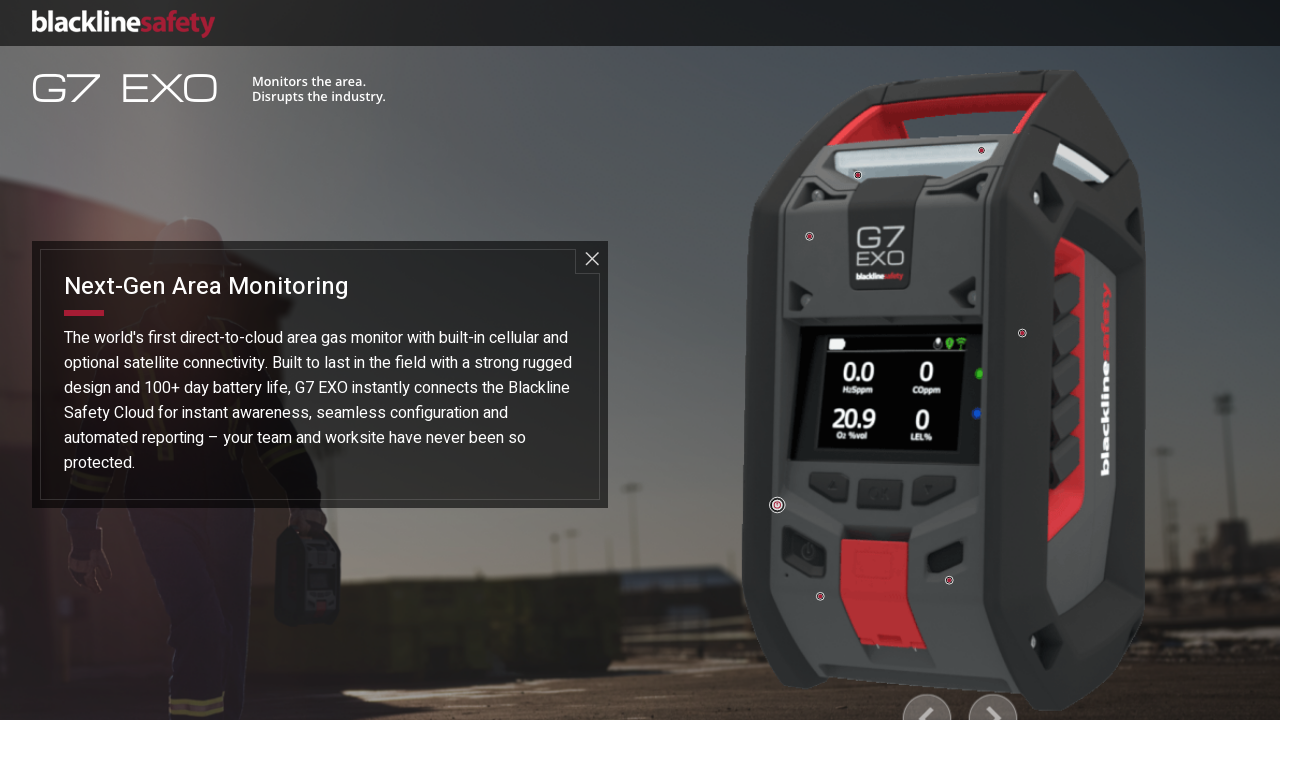

--- FILE ---
content_type: text/html; charset=UTF-8
request_url: https://exo.blacklinesafety.com/
body_size: 13150
content:
<!doctype html><html lang="en"><head>
        <meta charset="utf-8">
        <title>G7 EXO Monitor</title>
        <link rel="shortcut icon" href="https://exo.blacklinesafety.com/hubfs/cropped-faviconG7-180x180%5B1%5D.png">
        <meta name="description" content="Learn more about the G7 EXO Monitor.">
        
        
        
        
        

        <meta name="viewport" content="width=device-width, initial-scale=1">

    <script src="/hs/hsstatic/jquery-libs/static-1.4/jquery/jquery-1.11.2.js"></script>
<script>hsjQuery = window['jQuery'];</script>
    <meta property="og:description" content="Learn more about the G7 EXO Monitor.">
    <meta property="og:title" content="G7 EXO Monitor">
    <meta name="twitter:description" content="Learn more about the G7 EXO Monitor.">
    <meta name="twitter:title" content="G7 EXO Monitor">

    

    
    <style>
a.cta_button{-moz-box-sizing:content-box !important;-webkit-box-sizing:content-box !important;box-sizing:content-box !important;vertical-align:middle}.hs-breadcrumb-menu{list-style-type:none;margin:0px 0px 0px 0px;padding:0px 0px 0px 0px}.hs-breadcrumb-menu-item{float:left;padding:10px 0px 10px 10px}.hs-breadcrumb-menu-divider:before{content:'›';padding-left:10px}.hs-featured-image-link{border:0}.hs-featured-image{float:right;margin:0 0 20px 20px;max-width:50%}@media (max-width: 568px){.hs-featured-image{float:none;margin:0;width:100%;max-width:100%}}.hs-screen-reader-text{clip:rect(1px, 1px, 1px, 1px);height:1px;overflow:hidden;position:absolute !important;width:1px}
</style>

<link rel="stylesheet" href="https://exo.blacklinesafety.com/hubfs/hub_generated/template_assets/1/51389816974/1769550076224/template_main.min.css">
<link rel="stylesheet" href="https://exo.blacklinesafety.com/hubfs/hub_generated/module_assets/1/69801063196/1742605491563/module_EXO_module.min.css">
<style>
  @font-face {
    font-family: "Heebo";
    font-weight: 700;
    font-style: normal;
    font-display: swap;
    src: url("/_hcms/googlefonts/Heebo/700.woff2") format("woff2"), url("/_hcms/googlefonts/Heebo/700.woff") format("woff");
  }
  @font-face {
    font-family: "Heebo";
    font-weight: 300;
    font-style: normal;
    font-display: swap;
    src: url("/_hcms/googlefonts/Heebo/300.woff2") format("woff2"), url("/_hcms/googlefonts/Heebo/300.woff") format("woff");
  }
  @font-face {
    font-family: "Heebo";
    font-weight: 400;
    font-style: normal;
    font-display: swap;
    src: url("/_hcms/googlefonts/Heebo/regular.woff2") format("woff2"), url("/_hcms/googlefonts/Heebo/regular.woff") format("woff");
  }
  @font-face {
    font-family: "Heebo";
    font-weight: 600;
    font-style: normal;
    font-display: swap;
    src: url("/_hcms/googlefonts/Heebo/600.woff2") format("woff2"), url("/_hcms/googlefonts/Heebo/600.woff") format("woff");
  }
  @font-face {
    font-family: "Heebo";
    font-weight: 400;
    font-style: normal;
    font-display: swap;
    src: url("/_hcms/googlefonts/Heebo/regular.woff2") format("woff2"), url("/_hcms/googlefonts/Heebo/regular.woff") format("woff");
  }
  @font-face {
    font-family: "Heebo";
    font-weight: 700;
    font-style: normal;
    font-display: swap;
    src: url("/_hcms/googlefonts/Heebo/700.woff2") format("woff2"), url("/_hcms/googlefonts/Heebo/700.woff") format("woff");
  }
</style>

    

    
<!--  Added by GoogleTagManager integration -->
<script>
var _hsp = window._hsp = window._hsp || [];
window.dataLayer = window.dataLayer || [];
function gtag(){dataLayer.push(arguments);}

var useGoogleConsentModeV2 = true;
var waitForUpdateMillis = 1000;



var hsLoadGtm = function loadGtm() {
    if(window._hsGtmLoadOnce) {
      return;
    }

    if (useGoogleConsentModeV2) {

      gtag('set','developer_id.dZTQ1Zm',true);

      gtag('consent', 'default', {
      'ad_storage': 'denied',
      'analytics_storage': 'denied',
      'ad_user_data': 'denied',
      'ad_personalization': 'denied',
      'wait_for_update': waitForUpdateMillis
      });

      _hsp.push(['useGoogleConsentModeV2'])
    }

    (function(w,d,s,l,i){w[l]=w[l]||[];w[l].push({'gtm.start':
    new Date().getTime(),event:'gtm.js'});var f=d.getElementsByTagName(s)[0],
    j=d.createElement(s),dl=l!='dataLayer'?'&l='+l:'';j.async=true;j.src=
    'https://www.googletagmanager.com/gtm.js?id='+i+dl;f.parentNode.insertBefore(j,f);
    })(window,document,'script','dataLayer','GTM-WKS8633');

    window._hsGtmLoadOnce = true;
};

_hsp.push(['addPrivacyConsentListener', function(consent){
  if(consent.allowed || (consent.categories && consent.categories.analytics)){
    hsLoadGtm();
  }
}]);

</script>

<!-- /Added by GoogleTagManager integration -->

    <link rel="canonical" href="https://exo.blacklinesafety.com">

<script src="https://cdnjs.cloudflare.com/ajax/libs/jspdf/2.5.3/jspdf.umd.min.js"></script>
<!-- Call Tracking Metrics -->
<script async src="//237254.tctm.co/t.js"></script>
 <script src="https://code.jquery.com/ui/1.12.1/jquery-ui.min.js"></script>
<script async src="https://widgets.q4app.com/widgets/requireslib/mustache.min.js"></script>
<!-- Meta Pixel Code -->  
<script>
!function(f,b,e,v,n,t,s)
{if(f.fbq)return;n=f.fbq=function(){n.callMethod?
n.callMethod.apply(n,arguments):n.queue.push(arguments)};
if(!f._fbq)f._fbq=n;n.push=n;n.loaded=!0;n.version='2.0';
n.queue=[];t=b.createElement(e);t.async=!0;
t.src=v;s=b.getElementsByTagName(e)[0];
s.parentNode.insertBefore(t,s)}(window, document,'script',
'https://connect.facebook.net/en_US/fbevents.js');
fbq('init', '1124355088438399');
fbq('track', 'PageView');
</script>
<noscript>&lt;img  height="1" width="1" style="display:none" src="https://www.facebook.com/tr?id=1124355088438399&amp;amp;ev=PageView&amp;amp;noscript=1"&gt;</noscript>   
<!-- End Meta Pixel Code -->
<meta name="google-site-verification" content="Bl9s2C4G1e0NyWwIanV_xszLcQz_IHxkD59TZjZ-fW8">
<meta name="google-site-verification" content="Vpc6nWeU016aW7m7JCc7qomgkyEskQogaQpIYONIxBM">
<meta property="og:url" content="https://exo.blacklinesafety.com">
<meta name="twitter:card" content="summary">
<meta http-equiv="content-language" content="en">






    <meta name="generator" content="HubSpot"></head>
    <body>
<!--  Added by GoogleTagManager integration -->
<noscript><iframe src="https://www.googletagmanager.com/ns.html?id=GTM-WKS8633" height="0" width="0" style="display:none;visibility:hidden"></iframe></noscript>

<!-- /Added by GoogleTagManager integration -->

        <link rel="stylesheet" href="https://cdnjs.cloudflare.com/ajax/libs/slick-carousel/1.9.0/slick.min.css">
        <script src="https://cdnjs.cloudflare.com/ajax/libs/slick-carousel/1.9.0/slick.min.js"></script>
        <link rel="stylesheet" href="https://cdnjs.cloudflare.com/ajax/libs/malihu-custom-scrollbar-plugin/3.1.5/jquery.mCustomScrollbar.css">
        <script src="https://cdnjs.cloudflare.com/ajax/libs/malihu-custom-scrollbar-plugin/3.1.5/jquery.mCustomScrollbar.min.js"></script>  
        <script src="https://cdnjs.cloudflare.com/ajax/libs/jquery.isotope/3.0.5/isotope.pkgd.min.js"></script>
        <script src="https://exo.blacklinesafety.com/hubfs/Blacklinesafety_2021/js/CountUp.js"></script>
        <div class="body-wrapper   hs-content-id-69801835918 hs-site-page page ">
            



            
<main class="body-container-wrapper">
    <div class="container-fluid">
<div class="row-fluid-wrapper">
<div class="row-fluid">
<div class="span12 widget-span widget-type-cell " style="" data-widget-type="cell" data-x="0" data-w="12">

<div class="row-fluid-wrapper row-depth-1 row-number-1 dnd-section">
<div class="row-fluid ">
<div class="span12 widget-span widget-type-custom_widget dnd-module" style="" data-widget-type="custom_widget" data-x="0" data-w="12">
<div id="hs_cos_wrapper_Main_Area-module-1" class="hs_cos_wrapper hs_cos_wrapper_widget hs_cos_wrapper_type_module" style="" data-hs-cos-general-type="widget" data-hs-cos-type="module"><div class="header-exo">
    <img class="logo-img" src="https://exo.blacklinesafety.com/hubfs/Blacklinesafety_2021/exo-page/BLN-Logo-Hdr.png">
</div>

<img src="https://exo.blacklinesafety.com/hubfs/Blacklinesafety_2021/exo-page/exo-title-instructions.png" class="instructions">

<div class="body-clone">
    <section id="content" class="content">
        <canvas id="anim_canvas" width="0" height="0"></canvas>
        <div id="master_panel">
            <div id="panel" class="panel"> 
                <div id="panel_title"></div>
                <div id="panel_bar"></div>
                <div id="panel_desc"></div>
                <div id="message_container">
                    <div class="messages-title">LCD MESSAGES</div>
                    <div class="message-btn-hldr">
                        <div class="message-btn">High Gas Alarm</div>
                        <div class="message-btn">Connectivity Status</div>
                        <div class="message-btn">Evacuation Alert</div>
                    </div>

                </div>

                <img src="https://exo.blacklinesafety.com/hubfs/Blacklinesafety_2021/exo-page/content-close.png" class="close" onclick="close_panel()">
                <div class="line top_line"></div>
                <div class="line left_line"></div>
                <div class="line right_line"></div>
                <div class="line bottom_line"></div>
                <div class="line hor_cut_line"></div>
                <div class="line ver_cut_line"></div>
            </div>

            <div id="img_container">
                <img id="message_img" class="message_img">
            </div>
        </div>

        <section class="nav">
            <div class="prev nav_btn" width="50" height="50" onclick="prev_angle()">
                <img class="nav_circle" src="https://exo.blacklinesafety.com/hs-fs/hubfs/Blacklinesafety_2021/exo-page/arrow-halo.png?width=50&amp;height=50&amp;name=arrow-halo.png" width="50" height="50" srcset="https://exo.blacklinesafety.com/hs-fs/hubfs/Blacklinesafety_2021/exo-page/arrow-halo.png?width=25&amp;height=25&amp;name=arrow-halo.png 25w, https://exo.blacklinesafety.com/hs-fs/hubfs/Blacklinesafety_2021/exo-page/arrow-halo.png?width=50&amp;height=50&amp;name=arrow-halo.png 50w, https://exo.blacklinesafety.com/hs-fs/hubfs/Blacklinesafety_2021/exo-page/arrow-halo.png?width=75&amp;height=75&amp;name=arrow-halo.png 75w, https://exo.blacklinesafety.com/hs-fs/hubfs/Blacklinesafety_2021/exo-page/arrow-halo.png?width=100&amp;height=100&amp;name=arrow-halo.png 100w, https://exo.blacklinesafety.com/hs-fs/hubfs/Blacklinesafety_2021/exo-page/arrow-halo.png?width=125&amp;height=125&amp;name=arrow-halo.png 125w, https://exo.blacklinesafety.com/hs-fs/hubfs/Blacklinesafety_2021/exo-page/arrow-halo.png?width=150&amp;height=150&amp;name=arrow-halo.png 150w" sizes="(max-width: 50px) 100vw, 50px">
                <img class="nav_img angle_btn" id="prev_angle_btn" src="https://exo.blacklinesafety.com/hs-fs/hubfs/Blacklinesafety_2021/exo-page/prev-arrow.png?width=50&amp;height=50&amp;name=prev-arrow.png" width="50" height="50" srcset="https://exo.blacklinesafety.com/hs-fs/hubfs/Blacklinesafety_2021/exo-page/prev-arrow.png?width=25&amp;height=25&amp;name=prev-arrow.png 25w, https://exo.blacklinesafety.com/hs-fs/hubfs/Blacklinesafety_2021/exo-page/prev-arrow.png?width=50&amp;height=50&amp;name=prev-arrow.png 50w, https://exo.blacklinesafety.com/hs-fs/hubfs/Blacklinesafety_2021/exo-page/prev-arrow.png?width=75&amp;height=75&amp;name=prev-arrow.png 75w, https://exo.blacklinesafety.com/hs-fs/hubfs/Blacklinesafety_2021/exo-page/prev-arrow.png?width=100&amp;height=100&amp;name=prev-arrow.png 100w, https://exo.blacklinesafety.com/hs-fs/hubfs/Blacklinesafety_2021/exo-page/prev-arrow.png?width=125&amp;height=125&amp;name=prev-arrow.png 125w, https://exo.blacklinesafety.com/hs-fs/hubfs/Blacklinesafety_2021/exo-page/prev-arrow.png?width=150&amp;height=150&amp;name=prev-arrow.png 150w" sizes="(max-width: 50px) 100vw, 50px">
            </div>
            <div class="next nav_btn" width="50" height="50" onclick="next_angle()">
                <img class="nav_circle" src="https://exo.blacklinesafety.com/hs-fs/hubfs/Blacklinesafety_2021/exo-page/arrow-halo.png?width=50&amp;height=50&amp;name=arrow-halo.png" width="50" height="50" srcset="https://exo.blacklinesafety.com/hs-fs/hubfs/Blacklinesafety_2021/exo-page/arrow-halo.png?width=25&amp;height=25&amp;name=arrow-halo.png 25w, https://exo.blacklinesafety.com/hs-fs/hubfs/Blacklinesafety_2021/exo-page/arrow-halo.png?width=50&amp;height=50&amp;name=arrow-halo.png 50w, https://exo.blacklinesafety.com/hs-fs/hubfs/Blacklinesafety_2021/exo-page/arrow-halo.png?width=75&amp;height=75&amp;name=arrow-halo.png 75w, https://exo.blacklinesafety.com/hs-fs/hubfs/Blacklinesafety_2021/exo-page/arrow-halo.png?width=100&amp;height=100&amp;name=arrow-halo.png 100w, https://exo.blacklinesafety.com/hs-fs/hubfs/Blacklinesafety_2021/exo-page/arrow-halo.png?width=125&amp;height=125&amp;name=arrow-halo.png 125w, https://exo.blacklinesafety.com/hs-fs/hubfs/Blacklinesafety_2021/exo-page/arrow-halo.png?width=150&amp;height=150&amp;name=arrow-halo.png 150w" sizes="(max-width: 50px) 100vw, 50px">
                <img class="nav_img angle_btn" id="angle_btn" src="https://exo.blacklinesafety.com/hs-fs/hubfs/Blacklinesafety_2021/exo-page/arrow.png?width=50&amp;height=50&amp;name=arrow.png" width="50" height="50" srcset="https://exo.blacklinesafety.com/hs-fs/hubfs/Blacklinesafety_2021/exo-page/arrow.png?width=25&amp;height=25&amp;name=arrow.png 25w, https://exo.blacklinesafety.com/hs-fs/hubfs/Blacklinesafety_2021/exo-page/arrow.png?width=50&amp;height=50&amp;name=arrow.png 50w, https://exo.blacklinesafety.com/hs-fs/hubfs/Blacklinesafety_2021/exo-page/arrow.png?width=75&amp;height=75&amp;name=arrow.png 75w, https://exo.blacklinesafety.com/hs-fs/hubfs/Blacklinesafety_2021/exo-page/arrow.png?width=100&amp;height=100&amp;name=arrow.png 100w, https://exo.blacklinesafety.com/hs-fs/hubfs/Blacklinesafety_2021/exo-page/arrow.png?width=125&amp;height=125&amp;name=arrow.png 125w, https://exo.blacklinesafety.com/hs-fs/hubfs/Blacklinesafety_2021/exo-page/arrow.png?width=150&amp;height=150&amp;name=arrow.png 150w" sizes="(max-width: 50px) 100vw, 50px">
            </div>


        </section>

    </section><!--end of content-->
</div>
<div id="link" type="button" class="link-btn">
    <a class="link-btn-a" href="https://www.blacklinesafety.com/contact-us?hsLang=en">Contact Us</a>
</div>
<p id="buffer" style="height:4rem;width:3rem;min-height:4rem;display:flex;"></p>

<div id="rotate" style="display:none;">
    <img class="rotate-img" src="https://exo.blacklinesafety.com/hubfs/Blacklinesafety_2021/exo-page/rotate_msg.png">
</div>

<script>
    const cstyle = getComputedStyle(document.documentElement);
    const red =  cstyle.getPropertyValue('--red');

    var panel_w=400;
    const c = document.getElementById("anim_canvas"),
          angle_btn = document.getElementById("angle_btn"),
          prev_angle_btn = document.getElementById("prev_angle_btn"),
          panel = document.getElementById("panel"),
          img_container = document.getElementById("img_container"),
          message_img = document.getElementById("message_img"),
          master_panel = document.getElementById("master_panel"),
          // text_container = document.getElementById("text_container"),
          panel_title =  document.getElementById("panel_title"),
          panel_desc =  document.getElementById("panel_desc"),
          message_container = document.getElementById("message_container"),
          ctx = c.getContext("2d"),
          cols = 4, max_per_sheet = 16,
          LCD_PANEL_TYPE = 2, CLOUD_TYPE = 4, INTRO_TYPE = 8;

    var dcanvas;// = document.createElement("canvas");

    var scale = 1;
    ctx.lineWidth = .5;
    c.addEventListener('click', canvas_clicked);
    var xys = [], total_frames = 0, frame = 0, target_frame = 0, dir = 1, target_ang_mdx = 0;

    /*
   {pos_dot_then_panel :[285,350, -340,230],
      "title" : "", 
      "desc" : ""},
      */
    const pois = [
        [
            {type : INTRO_TYPE, pos_dot_then_panel :[190,470, -340, 236],
             "title" : "Next-Gen Area Monitoring", 
             "desc" : "<p>The world's first direct-to-cloud area gas monitor with built-in cellular and optional satellite connectivity. Built to last in the field with a strong rugged design and 100+ day battery life, G7 EXO instantly connects the Blackline Safety Cloud for instant awareness, seamless configuration and automated reporting – your team and worksite have never been so protected.</p>"},

            {pos_dot_then_panel : [220, 220, -340,130],
             "title" : "Customize with Cartridges", 
             "desc" : "<p>Removing the cartridge cover with four screws provides access to G7 EXO's gas sensor cartridge. With over 20 sensor options and thousands of configurations, there's one for every need. G7 EXO seamlessly integrates with the suite of G7 cartridges, allowing for thousands of configurations. All Blackline cartridges are intrinsically safe, meaning they can be changed in potentially hazardous zones.</p>"},

            {pos_dot_then_panel :[265,163, -340, 80],
             "title" : "360&#176; Air Diffusion Vents", 
             "desc" : "<p>These vents channel air from every direction, enabling efficient diffusion into G7 EXO's gas sensors for a fast response.</p>"},

            {pos_dot_then_panel :[380, 140, 540,100],
             "title" : "Warning Alarm and Alert Lights", 
             "desc" : "<p>G7 EXO keeps you in-the-know with highly visible, multi-colored lights. Yellow warning alarms are only visible to users in the area, while red alerts are both visible to users in the area while also immediately communicated to remote monitoring personnel. G7 EXO's warning alarms are triggered by real-time features or gas detection thresholds. Both are customizable to best fit your needs.</p>"},

            {pos_dot_then_panel :[350,540, 540,340],
             "title" : "High-Volume Alarm Siren", 
             "desc" : "<p>When a gas exposure occurs, a loud siren is crucial to confidently evacuate everyone in the area. G7 EXO features a configurable, high efficiency siren for warning alarms and alerts. Choose between 85 dB, 95 dB and 105 dB sound pressure levels. For additional coverage, G7 EXO offers output ports that integrate with other systems and can drive external sirens and strobes.</p>"},

            {pos_dot_then_panel :[230,555, -340,460],
             "title" : "Setup Wizard", 
             "desc" : "<p>With the press of a button, G7 EXO turns on, runs its Setup Wizard and automatically connects to the Blackline Safety Cloud for effortless configuration, automated connectivity and streamlined setup. Deploying G7 EXO is that easy.</p>"},

            {pos_dot_then_panel :[418,310, 540,230],
             "title" : "Rugged, Weatherproof Construction", 
             "desc" : "<p>With a cast aluminum frame and rubber bumpers, G7 EXO is made for maximum durability in the field. It's been tested in the harshest conditions, so it'll hold up no matter what Mother Nature or your workers put it through.</p>"},
        ],
        //front
        [

            { pos_dot_then_panel :[455,418, 540,230],
             "title" : "Connectivity and LiveResponse Lights", 
             "desc" : "<p>Know your live connection status with intuitive indicator lights. A green light shows EXO's connection status to the Blackline Safety Cloud and that data is being transmitted. A blue LiveResponse light lets you know help is on the way. Both are customizable to best fit your needs.</p>"},

            {type : LCD_PANEL_TYPE,pos_dot_then_panel :[275,360, -340, 64],
             "title" : "Four-Color LCD Screen and Keypad", 
             "desc" : "<p>Interacting with G7 EXO is easy with its sunlight-readable, eight-color backlit LCD. The screen shows gas levels, alarms, connectivity status, messages from the team and configuration information. The menu is easy to use with a simple three-button keypad.</p>"},

            {pos_dot_then_panel :[235,540, -340, 360],
             "title" : "Microphone", 
             "desc" : "<p>Optional push-to-talk turns G7 EXO into a combination area monitor and walkie talkie for quick, easy two-way communication with anyone out in the field using their G7 personal gas detector. With capacity for hundreds of users across 100 channels, your team will be more connected than ever.</p>"},

            {pos_dot_then_panel :[445,520, 540,440],
             "title" : "Dedicated Voice Speaker", 
             "desc" : "<p>This speaker provides supports optional push-to-talk, turning your G7 EXO into a walkie-talkie, and two-way voice calling. Collaborating with peers and managing incidents have never been so loud and clear.</p>"},

            {pos_dot_then_panel :[360,540, -340,360],
             "title" : "SOS Latch", 
             "desc" : "<p>The patented SOS latch allow any user to call for help when emergency assistance is required. It can also be used to turn G7 EXO into a communication device by simply pushing the latch. In an emergency, pulling the latch will notify monitoring personnel and they will respond either by sending a message or initiating a two-way voice call.</p>"},
            
            {type : CLOUD_TYPE, pos_dot_then_panel :[550,150, 540,50],
             "title" : "Direct-to-Cloud Connectivity", 
             "desc" : "<p>Industry-leading cellular and optional satellite connectivity enables G7 EXO to stream all data – environmental gas readings, low and high-gas alarms, calibrations and bump tests and location data directly to the Blackline Safety Cloud. Never set up or manage a mesh network again – just turn G7 EXO on.</p>"},

        ], 
        //left side
        [
            {pos_dot_then_panel :[425,325, -340,130],
             "title" : "A/B Interface Ports", 
             "desc" : "<p>G7 EXO's A/B interface ports act as switches to control external accessories or systems. These outputs can trigger site-wide alarms, open or close gates and turn on ventilation fans. Port A turns on when a high gas alarm is triggered and turns off when readings return to normal. Port B works similarly and turns on when a low gas alarm is triggered.</p>"},
            
            {pos_dot_then_panel :[425,425, -340,330],
             "title" : "Power Port", 
             "desc" : "<p>G7 EXO supports two power accessories – the G7 EXO Trickle Charger allows you to hardwire G7 EXO directly to a continuous power source that keeps the internal battery charged. G7 EXO also supports the G7 EXO Solar Panel to power G7 EXO indefinitely in remote areas Both options provide unattended operation and peace of mind.</p>"},
        ],
        // back 
        [
            {pos_dot_then_panel :[300,450, -340,330],
             "title" : "Battery Pack", 
             "desc" : "<p>Spend more time doing what's important and less time changing batteries. With the industry's longest battery life by a longshot, G7 EXO continuously streams environmental data to the Blackline Safety Cloud for over 100 days. And with available hardwiring and solar panel accessory, G7 EXO can run indefinitely, offering efficiency and peace of mind.</p>"},

            {pos_dot_then_panel :[400,235, 540,130],
             "title" : "Battery gauge", 
             "desc" : "<p>Each G7 EXO battery features a built-in battery gauge that reports its current charge level in 20% increments. Battery charging takes only 10 hours with our G7 EXO Quick Charger that's included with every device.</p>"},
        ], 

        //right side 
        [
            {pos_dot_then_panel :[286,270, -340,200],
             "title" : "Bump Test and Calibration Inlet", 
             "desc" : "<p>The G7 EXO gas inlet enables users to run gas sensor bump tests and calibrations for both the standard Diffusion Module and the optional four-channel Pump Module that supports monitoring of up to four remote locations, such as confined spaces.</p>"},
        ]
        //bottom
        ,[
            {pos_dot_then_panel :[400,480, -340,290],
             "title" : "Mounting Plate", 
             "desc" : "<p>G7 EXO features an integrated mounting plate with a main 5/8 inch -11 thread for standard tripods and other mounts, plus five M6 mounting points for additional flexibility. Blackline-provided mounting options include a survey tripod, G7 EXO base and universal mount for walls, pipes and scaffolds.</p>"},
        ]
        ,[]
    ];



    const message_imgs = [new Image(),new Image(),new Image()],
          sprite_sheet = new Image(),
          first_frame = new Image(),
          message_btns = document.getElementsByClassName("message-btn");

    for(var i = 0; i < message_imgs.length; ++i)
    {
        message_imgs[i].src = "https://fs.hubspotusercontent00.net/hubfs/3026957/Blacklinesafety_2021/exo-page/" + ["screen_high_gas","screen_connectivity","screen_evacuation"][i] + ".png";
    }

    for(var i = 0; i < message_btns.length; ++i)
    {
        let b = i;
        message_btns[i].onclick = function(){message_btn_clicked(b);};
    }
    function deactivate_all_msg_btns()
    {
        for(var i = 0; i < message_btns.length; ++i){ message_btns[i].classList.remove("active-btn"); }
    }
    function message_btn_clicked(ndx)
    {
        console.log("message_btn_clicked : " + ndx);
        deactivate_all_msg_btns();
        message_btns[ndx].classList.add("active-btn");
        console.log( " message_imgs[ndx] " + message_imgs[ndx] );
        message_img.src = message_imgs[ndx].src;
        if(!img_container.classList.contains("show"))
        {
            img_container.classList.add("show");
        }
    }
    sprite_sheet.src = "https://fs.hubspotusercontent00.net/hubfs/3026957/Blacklinesafety_2021/exo-page/EXO_Virtual_Demo_spritesheet_536x664_w_extras.png";
    sprite_sheet.onload = sprite_sheet_loaded;
    first_frame.src = "https://fs.hubspotusercontent00.net/hubfs/3026957/Blacklinesafety_2021/exo-page/first_frame.png";
    first_frame.onload = first_frame_loaded;

    var   angle_ndx = 0,    
        drawframe = true,     
        double_time = false,    
        frames_at_stop = 0,
        selected_poi_ndx = -1,
        first_frame_loaded = false,
        sprite_sheet_loaded = false,
        nav_came_in = false,
        frames_sinse_loaded = 0,
        panel_open_frames = 0;
    var   frame_stops = [0, 27, 61, 94, 133, 164, 191];

    //[0,10,66,92,118,165,213];
    // [0,10,66,92,118,165,218];
    // [0,47,95,144,183];

    const RADIUS = 16, INTRO_ANIM_FRAMES = 16, PANEL_ANIM_FRAMES = 8, dot_anim_frames = 16, doubPI = 2 * Math.PI;

    const CANVAS_DIMENSION_X = 536;//480,//536,
    CANVAS_DIMENSION_Y = 664;//595;//664;
    var   offset_x = (720 - CANVAS_DIMENSION_X) * .5;
    offset_y = (720 - CANVAS_DIMENSION_Y) * .5;
    // dcanvas.width = CANVAS_DIMENSION_X * 4 * 4;
    // dcanvas.height = CANVAS_DIMENSION_Y * 3 * 4;

    function first_frame_loaded(e)
    {
        console.log("first_frame_loaded" );
        first_frame_loaded = true;
        draw();
    }

    function sprite_sheet_loaded(e)
    {
        console.log("sprite_sheet_loaded" );
        dcanvas = e.target; 
        sprite_sheet_loaded = true;
        var n = 0;
        for(var i = 0; i < 1000; i++)
        {
            const   sheetx = (i % 4) * CANVAS_DIMENSION_X * 4,
                  sheety = Math.floor(i / 4) * CANVAS_DIMENSION_Y * 4;
            for(var r = 0; r < 4; ++r)
            {
                for(var j = 0; j < cols; j++)
                {
                    xys[n] = sheetx + (j * CANVAS_DIMENSION_X);
                    ++n;
                    xys[n] = sheety + (r * CANVAS_DIMENSION_Y);
                    ++n;
                    if(n > (frame_stops[frame_stops.length -1] + 1) * 2){ 

                        open_automatically = setTimeout(open_automatically_f, (mode == TABLET_MODE ? 100 : 3000) );
                        return;
                    }
                }
            }
        }
    }

    function close_panel()
    {
        selected_poi_ndx = -1;
        panel_open_frames = 0;
        panel.classList.remove("show");
        img_container.classList.remove("show");
    }
    function open_automatically_f()
    {
        console.log("open_automatically_f");
        popAndOpenPanel(0,  pois[0][0].pos_dot_then_panel);
    }

    function convertPOI_XY(x)
    {
        return [(x[0] - offset_x) * scale,
                (x[1] - offset_y) * scale,
                x[2]- offset_x,
                x[3] - offset_y];
    }

    function canvas_clicked(e)
    {
        for(var i = 0; i < pois[angle_ndx].length; ++i)
        {
            const   poi_xy = convertPOI_XY(pois[angle_ndx][i].pos_dot_then_panel),
                  x_dis = e.offsetX - poi_xy[0],
                  y_dis = e.offsetY - poi_xy[1],
                  dist = Math.sqrt((x_dis * x_dis) + (y_dis * y_dis));
            //console.log(" dist : " + dist);
            if(dist < 30)
            {
                if(selected_poi_ndx == i) 
                {
                    close_panel();
                    return;
                }
                close_panel();
                popAndOpenPanel(i,poi_xy);
            }
        }
    }

    function popAndOpenPanel(ndx,poi_xy)
    {
        selected_poi_ndx = ndx;
        message_container.style.display = "none";
        if(pois[angle_ndx][ndx].type == LCD_PANEL_TYPE)
        {
            message_container.style.display = "block"
            console.log(" what is this type ");
        }
        setTimeout(show_panel, 2);
        if(angle_ndx == 0 && ndx == 0 && mode == MOBILE_MODE){
            panel_title.innerHTML = "Explore EXO's features with this interactive tool"
        }else
        {
            panel_title.innerHTML = pois[angle_ndx][ndx].title;
        }
        panel_desc.innerHTML = pois[angle_ndx][ndx].desc;
        reposition();
    }

    const MOBILE_MODE = 0, TABLET_MODE = 1, DESKTOP_MODE = 2;
    var mode = DESKTOP_MODE; 

    function resize(e)
    {
        var   pixelRatio = window.devicePixelRatio || 1,
            width = Math.min(window.innerWidth,CANVAS_DIMENSION_X);
        // var   w = window.innerWidth * pixelRatio;
        var   desktop = window.matchMedia("(min-width:1420px)").matches,
            tablet=   window.matchMedia("(min-width:768px)").matches;
        console.log("is desktop",desktop," is tablet ",tablet);
        mode = desktop?
            DESKTOP_MODE : 
        tablet ? 
            TABLET_MODE : MOBILE_MODE;

        //  console.log("resize", width, pixelRatio, c.parentElement.clientWidth,window.innerWidth, mode);
        master_panel.style["margin-top"] = "0px";

        var  nav=document.getElementsByClassName("nav")[0];
        nav.style.top="0px";
        if(mode == MOBILE_MODE)
        {
            c.width = window.innerWidth;
            scale = c.width/CANVAS_DIMENSION_X;
            c.height = CANVAS_DIMENSION_Y * scale;
            var pxs = Math.min((c.width * .9), c.width - 64);
            // console.log(" panel width ", pxs);
            master_panel.style.width = "90%";
            master_panel.style.left = "5%"; //((c.width - pxs) * .5)+"px";;
            master_panel.style.top = (c.offsetTop + 48) + "px";
            c.style["margin-left"] ="0px";
            c.style["margin-top"] ="0px";
        }
        else if(mode == TABLET_MODE)
        {
            var inw = window.innerWidth * .5;
            var dgutter = inw * .1;
            var gutter = dgutter * .5;
            console.log(" tablet gutter ", gutter, inw, dgutter);
            master_panel.style.left = ( gutter)+"px";
            master_panel.style.top = (c.offsetTop + (gutter * 3))+"px";
            let width = inw - dgutter;
            master_panel.style.width = width+"px";
            scale = width/CANVAS_DIMENSION_X;
            c.width = width;
            c.style["margin-left"] =(inw + gutter)+"px";
            c.height = CANVAS_DIMENSION_Y * scale;

            if(window.innerHeight - c.height < 150)
            {
                nav.style.top="-5rem";
                c.style["margin-top"] ="-6rem";
            }else{
                c.style["margin-top"] ="-2.5rem";
            }
        }
        else if(mode == DESKTOP_MODE)
        { 
            c.style["margin-left"] ="0px";
            master_panel.style.width = "410px";
            scale = 1;
            c.width = CANVAS_DIMENSION_X;
            c.height= CANVAS_DIMENSION_Y;
            var margintop=(((window.innerHeight - CANVAS_DIMENSION_Y) * .5) -126) + "px";
            c.style["margin-top"]=margintop
            master_panel.style["margin-top"] = margintop;
            if(window.innerHeight - c.height < 150)
            {
                nav.style.top="-5rem";
            }
        }
        // tryload

        nav.style.width=c.width+ "px";
        nav.style.left=c.offsetLeft+"px";


        // nav.style.top=(c.height + document.getElementsByClassName("content")[0].offsetTop) + "px";
        // + c.height
        reposition();
        hdscale_factor = width/c.width;
        invers_hdscale_factor = 1/hdscale_factor;
        check_if_mobile_rot();
    }

    function reposition()
    {
        if(mode == MOBILE_MODE)
        {}
        else if(mode == TABLET_MODE)
        {}
        else if(mode == DESKTOP_MODE)
        { 
            if(selected_poi_ndx > -1){
                var poi_xy = convertPOI_XY(pois[angle_ndx][selected_poi_ndx].pos_dot_then_panel);
                panel.style.width = panel_w+"px";
                master_panel.style.left =  poi_xy[2] + "px";
                master_panel.style.top = poi_xy[3] + "px";
            }
        }
    }
    var open_automatically;

    function hideText()
    {
        clearTimeout(open_automatically);
        //text_container.classList.add("hide");
    }
    function show_panel()
    {
        deactivate_all_msg_btns();
        panel.classList.add("show");
        hideText();
    }

    function next_angle()
    {
        console.log(" next angle ");
        if(frames_sinse_loaded < INTRO_ANIM_FRAMES){ return;}
        hideText();
        change_angle(target_ang_mdx, 1 );
        angle_btn.classList.add("clicked");
    }

    function prev_angle()
    {
        console.log(" prev angle ");
        if(frames_sinse_loaded < INTRO_ANIM_FRAMES){ return;}
        hideText();
        change_angle(target_ang_mdx, -1 );
        prev_angle_btn.classList.add("clicked");
    }

    function change_angle(old_an, ldir)
    {
        close_panel();
        if(frame != target_frame)
        {
            double_time = true; // speed up animation then return
            return;
        }
        console.log("change angle please");
        if(angle_ndx == (frame_stops.length - 1) && ldir == 1)
        {
            frame = 0;
            old_an = 0;
            angle_ndx = 1;
        }
        else if(angle_ndx == 0 && ldir == -1)
        {
            angle_ndx = frame_stops.length - 1;
            frame = frame_stops[angle_ndx];
            old_an = angle_ndx;
        }
        selected_poi_ndx = -1;
        var new_an = old_an + ldir
        if(new_an < 0){new_an = frame_stops[frame_stops.length - 2];}
        target_frame = frame_stops[new_an];
        target_ang_mdx = new_an;
        dir =  new_an > old_an ? 1 : -1;
    }

    var last_time = 0;
    const rotate = document.getElementById("rotate");
    function check_if_mobile_rot()
    {
        if((mode == MOBILE_MODE &&  window.innerWidth > window.innerHeight) ||
           (mode == TABLET_MODE &&  window.innerHeight < 640)
          )
        {
            document.getElementById("content").style.display="none";
            document.getElementById("buffer").style.display="none";
            document.getElementById("link").style.display="none";
            rotate.style.display="flex";
        }else{
            document.getElementById("link").style.display="flex";
            document.getElementById("buffer").style.display="flex";
            document.getElementById("content").style.display="block";
            rotate.style.display="none";
        }
    }

    function draw(nowish) 
    {
        check_if_mobile_rot();
        total_frames += .05;
        drawframe = !drawframe;
        // const delta = nowish - last_time;

        if((!drawframe && !double_time ) || (!first_frame_loaded))
        {
            requestAnimationFrame(draw);
            // console.log("return because skipping or first frame not loaded");
            return;
        }
        ctx.clearRect(0, 0, c.width, c.height);// dont clear above the condition above this.
        var spirte_sheet_has_not_come_in_yet = (frames_sinse_loaded >= INTRO_ANIM_FRAMES && !sprite_sheet_loaded)
        if(frames_sinse_loaded < INTRO_ANIM_FRAMES)
        {

            ++frames_sinse_loaded;

            var per = Math.min(frames_sinse_loaded/INTRO_ANIM_FRAMES,1);

            per = per * per;
            var inv_per = 1 - per;
            const dif_w = c.width * inv_per,
                  dif_h = c.height * inv_per;
            // console.log("drawing first frame")
            ctx.drawImage(first_frame, dif_w * .5, dif_h * .5, c.width - dif_w, c.height - dif_h);
            requestAnimationFrame(draw);
            return;
        }

        if(!nav_came_in && sprite_sheet_loaded)
        {    
            nav_came_in = true;
            document.getElementsByClassName("nav")[0].classList.add("nav_ready");
        }


        if(frame != target_frame)
        {
            frames_at_stop = Math.max(frames_at_stop - 2, 0);
            frame += dir;
            //console.log(nowish + " : " + delta);
        }
        else
        {
            if(frames_at_stop == 0)
            {
                if(target_ang_mdx == frame_stops.length - 1) 
                {
                    target_ang_mdx = 0;
                    target_frame = 0;
                    frame = 0;
                }
                angle_ndx = target_ang_mdx;
                double_time = false;
                angle_btn.classList.remove("clicked");
                prev_angle_btn.classList.remove("clicked");
            }

            if(frames_at_stop < dot_anim_frames)
            {
                ++frames_at_stop;
            }
        }
        const   img_ndx = Math.floor(frame/max_per_sheet);
        lframe = frame * 2;
        if(sprite_sheet_loaded)
        {
            ctx.drawImage(dcanvas, xys[lframe], xys[lframe + 1], 
                          CANVAS_DIMENSION_X, CANVAS_DIMENSION_Y, 
                          0, 0,c.width, c.height
                         );
        }else{
            ctx.drawImage(first_frame,0, 0,c.width, c.height);
        }

        const   anim  = .9 + (Math.cos(total_frames) * .1),
              rad =  (RADIUS * (frames_at_stop/dot_anim_frames)),
              halo_rad = rad * 1.5 * anim,
              big_rad = rad * 2;
        big_halo_rad = halo_rad * 2;
        var arr = pois[angle_ndx];
        for(var i = 0; i < arr.length; ++i)
        {
            ctx.beginPath();
            ctx.strokeStyle = "black";
            ctx.fillStyle ="#DEDEDE" ;
            var lrad = rad, lhalo_rad = halo_rad,
                sel_per = .5;
            const   poi_xy = convertPOI_XY(arr[i].pos_dot_then_panel);
            type = arr[i].type; //CLOUD_TYPE

            if(type == CLOUD_TYPE || type == INTRO_TYPE)
            {
                lrad = big_rad;
                lhalo_rad = big_halo_rad;
                sel_per = .7;
            }
            ctx.arc(poi_xy[0],poi_xy[1],lrad,0, doubPI);

            ctx.fill();
            ctx.stroke();
            ctx.closePath();
            ctx.strokeStyle = "#DEDEDE";
            ctx.beginPath();
            ctx.fillStyle = red;
            if(i == selected_poi_ndx)
            {
                ctx.arc(poi_xy[0],poi_xy[1],lrad  * sel_per * anim ,0, doubPI);
                //draw line to panel
                if(panel_open_frames < PANEL_ANIM_FRAMES){++panel_open_frames;}
                const   panel_on_left = poi_xy[2] > poi_xy[0],
                      start_x = poi_xy[0] - (panel_on_left ? -lhalo_rad : lhalo_rad);
                ctx.moveTo(start_x ,poi_xy[1]);
                if(mode == DESKTOP_MODE)
                {
                    const end_x = poi_xy[2] + (panel_on_left ? 8 : (panel_w + 56));
                    var difx = end_x - start_x; 
                    var per = (panel_open_frames/PANEL_ANIM_FRAMES);
                    //console.log("draw line ", start_x + (difx * per ) , poi_xy[1])
                    ctx.lineTo(start_x + (difx * per ) , poi_xy[1]);
                    ctx.stroke();
                }

            }else
            {
                ctx.arc(poi_xy[0], poi_xy[1] ,lrad  * .8 * anim ,0, doubPI);
            }
            ctx.fill();  
            ctx.beginPath();
            ctx.arc(poi_xy[0], poi_xy[1], lhalo_rad ,0, doubPI);
            ctx.stroke();
            if(type == CLOUD_TYPE)
            {
                ctx.fillStyle = "#ffffff";
                var dw = rad * 0.35,
                    cx = poi_xy[0], cy = poi_xy[1] + 1;

                ctx.beginPath();

                ctx.arc(cx - (dw * 1.5),cy,dw,0, doubPI );
                ctx.arc(cx + (dw * 1.5),cy,dw,0, doubPI );
                ctx.fill();
                ctx.beginPath();
                //ctx.fillStyle = "#ff00ff";
                ctx.arc(cx - (dw*1.3),cy- (dw * .82),dw * .9, 0, doubPI );
                ctx.fill();
                ctx.beginPath();
                // ctx.fillStyle = "#00ffff";
                ctx.arc(cx - (dw*.1),cy- (dw * .9),dw * 1.2, 0, doubPI );
                ctx.arc(cx + (dw*.3),cy- (dw * .3),dw, 0, doubPI );
                ctx.fill();
                //console.log("draw dat cloud");
                ctx.beginPath();
                ctx.fillStyle = "#ffffff";


                ctx.fillRect(cx-(dw * 1.5),cy ,dw * 3, dw * 1.0);
                // console.log(cx-(dw* 1.5),cy ,dw * 3, dw * 1.0);
                ctx.fill();

            }else if(type == INTRO_TYPE)
            {
                // rad *=.8;
                dw = rad * 0.55
                cx = poi_xy[0], cy = poi_xy[1];
                ctx.lineWidth = 2;
                ctx.beginPath();
                ctx.arc(cx,cy,dw,0, doubPI);

                ctx.stroke();
                ctx.beginPath();
                ctx.fillStyle = red;
                var bw = dw/1.05;
                ctx.fillRect(cx - (bw * .5),cy - (dw * 1.35),bw, dw);
                ctx.fill();
                ctx.beginPath();
                ctx.fillStyle = "#ffffff";
                bw *=.15
                ctx.fillRect(cx- (bw * .5),cy - (dw * 1.05),bw, dw);
                ctx.fill();
                ctx.lineWidth = 1;
            }
        }
        requestAnimationFrame(draw);  
    }
    resize();
    //check_loaded();
</script></div>

</div><!--end widget-span -->
</div><!--end row-->
</div><!--end row-wrapper -->

</div><!--end widget-span -->
</div>
</div>
</div>
</main>



            
            <div data-global-resource-path="blackline-safety/templates/partials/footer.html"><div id="hs_cos_wrapper_footer" class="hs_cos_wrapper hs_cos_wrapper_widget hs_cos_wrapper_type_module" style="" data-hs-cos-general-type="widget" data-hs-cos-type="module"><footer>
    <div class="footer white-text">
        <div class="container">
            <div class="footer_top">
                <div class="box_ft about">
                    <div class="logo">
                        
                        
                        
                        
                        
                        <a href="https://www.blacklinesafety.com?hsLang=en">
                            
                            <img src="https://exo.blacklinesafety.com/hubfs/Blacklinesafety_2021/images/blacklinesafety_footer-logo.png" alt="blacklinesafety_footer-logo" loading="lazy">
                        </a>
                    </div>
                    <div class="contact_ft">
                        <p><a href="tel:18778697212" rel="noopener">1 877 869 7212</a> <br>North America Customer Care</p>
<p><a href="tel:1-877-869-7212" rel="noopener">1 877 869 7212</a> <br>North America Sales</p>
<p><a href="tel:22805223185" rel="noopener">+44 1787 222684</a><br>Europe / UK</p>
<p><a href="tel:14034510327" rel="noopener">+1 403 451 0327</a><br>Rest of World</p>
                    </div>
                    <div class="ft_social">
                        <ul class="socialIcons">
                            <li><a href="https://www.linkedin.com/company/blacklinesafety" target="_blank" rel="noopener"><i class="fa fa-linkedin" aria-hidden="true"></i></a></li>
                            <li><a href="https://www.facebook.com/blacklinesafety/" target="_blank" rel="noopener"><i class="fa fa-facebook" aria-hidden="true"></i></a></li>
                            <li><a href="https://www.instagram.com/blacklinesafety/" target="_blank" rel="noopener"><i class="fa fa-instagram" aria-hidden="true"></i></a></li>
                            <li><a href="https://twitter.com/blacklinesafety" target="_blank" rel="noopener"><svg xmlns="http://www.w3.org/2000/svg" height="0.9em" viewbox="0 0 512 512"><!--! Font Awesome Free 6.4.2 by @fontawesome - https://fontawesome.com License - https://fontawesome.com/license (Commercial License) Copyright 2023 Fonticons, Inc. --><style>svg{fill:#ffffff}</style><path d="M389.2 48h70.6L305.6 224.2 487 464H345L233.7 318.6 106.5 464H35.8L200.7 275.5 26.8 48H172.4L272.9 180.9 389.2 48zM364.4 421.8h39.1L151.1 88h-42L364.4 421.8z"></path></svg></a></li>
                            <li><a href="https://www.youtube.com/c/BlacklineSafety" target="_blank" rel="noopener"><i class="fa fa-youtube-play" aria-hidden="true"></i></a></li>
                        </ul>
                    </div>
                </div>
                <div class="box_ft">
                    <div class="title">SOLUTIONS</div>
                    <div class="nav_ft">
                        <span id="hs_cos_wrapper_footer_" class="hs_cos_wrapper hs_cos_wrapper_widget hs_cos_wrapper_type_simple_menu" style="" data-hs-cos-general-type="widget" data-hs-cos-type="simple_menu"><div id="hs_menu_wrapper_footer_" class="hs-menu-wrapper active-branch flyouts hs-menu-flow-horizontal" role="navigation" data-sitemap-name="" data-menu-id="" aria-label="Navigation Menu">
 <ul role="menu">
  <li class="hs-menu-item hs-menu-depth-1" role="none"><a href="https://www.blacklinesafety.com/solutions/software" role="menuitem" target="_self">Software</a></li>
  <li class="hs-menu-item hs-menu-depth-1" role="none"><a href="https://www.blacklinesafety.com/solutions/services" role="menuitem" target="_self">Services</a></li>
  <li class="hs-menu-item hs-menu-depth-1" role="none"><a href="https://www.blacklinesafety.com/solutions/personal-gas-detection" role="menuitem" target="_self">Personal Gas Detection</a></li>
  <li class="hs-menu-item hs-menu-depth-1" role="none"><a href="https://www.blacklinesafety.com/solutions/area-monitoring/" role="menuitem" target="_self">Area Monitoring</a></li>
  <li class="hs-menu-item hs-menu-depth-1" role="none"><a href="https://www.blacklinesafety.com/solutions/lone-worker/g8-lone-worker" role="menuitem" target="_self">Lone Worker</a></li>
  <li class="hs-menu-item hs-menu-depth-1" role="none"><a href="https://www.blacklinesafety.com/solutions/accessories" role="menuitem" target="_self">Accessories</a></li>
  <li class="hs-menu-item hs-menu-depth-1" role="none"><a href="https://www.blacklinesafety.com/solutions/sensors" role="menuitem" target="_self">Gas Sensors</a></li>
 </ul>
</div></span>
                    </div>
                </div>
                <div class="box_ft">
                    <div class="title">RESOURCES</div>
                    <div class="nav_ft">
                        <span id="hs_cos_wrapper_footer_" class="hs_cos_wrapper hs_cos_wrapper_widget hs_cos_wrapper_type_simple_menu" style="" data-hs-cos-general-type="widget" data-hs-cos-type="simple_menu"><div id="hs_menu_wrapper_footer_" class="hs-menu-wrapper active-branch flyouts hs-menu-flow-horizontal" role="navigation" data-sitemap-name="" data-menu-id="" aria-label="Navigation Menu">
 <ul role="menu">
  <li class="hs-menu-item hs-menu-depth-1" role="none"><a href="https://www.blacklinesafety.com/blog" role="menuitem" target="_self">Blog Articles</a></li>
  <li class="hs-menu-item hs-menu-depth-1" role="none"><a href="https://www.blacklinesafety.com/safety-moment" role="menuitem" target="_self">Safety Moment</a></li>
  <li class="hs-menu-item hs-menu-depth-1" role="none"><a href="https://www.blacklinesafety.com/resources/upcoming-events" role="menuitem" target="_self">Tradeshows &amp; Events</a></li>
  <li class="hs-menu-item hs-menu-depth-1" role="none"><a href="https://www.blacklinesafety.com/resources/webinars" role="menuitem" target="_self">Webinars &amp; Podcasts</a></li>
  <li class="hs-menu-item hs-menu-depth-1" role="none"><a href="https://www.blacklinesafety.com/resources/white-papers#case-studies" role="menuitem" target="_self">Case Studies</a></li>
  <li class="hs-menu-item hs-menu-depth-1" role="none"><a href="https://www.blacklinesafety.com/resources/white-papers#client-stories" role="menuitem" target="_self">Client Stories</a></li>
  <li class="hs-menu-item hs-menu-depth-1" role="none"><a href="https://www.blacklinesafety.com/resources/white-papers" role="menuitem" target="_self">White Papers</a></li>
 </ul>
</div></span>
                    </div>
                </div>
                <div class="box_ft">
                    <div class="title">ABOUT</div>
                    <div class="nav_ft">
                        <span id="hs_cos_wrapper_footer_" class="hs_cos_wrapper hs_cos_wrapper_widget hs_cos_wrapper_type_simple_menu" style="" data-hs-cos-general-type="widget" data-hs-cos-type="simple_menu"><div id="hs_menu_wrapper_footer_" class="hs-menu-wrapper active-branch flyouts hs-menu-flow-horizontal" role="navigation" data-sitemap-name="" data-menu-id="" aria-label="Navigation Menu">
 <ul role="menu">
  <li class="hs-menu-item hs-menu-depth-1" role="none"><a href="https://careers.blacklinesafety.com/home" role="menuitem" target="_self">Careers</a></li>
  <li class="hs-menu-item hs-menu-depth-1" role="none"><a href="https://www.blacklinesafety.com/about/our-team" role="menuitem" target="_self">Our Team</a></li>
  <li class="hs-menu-item hs-menu-depth-1" role="none"><a href="https://investors.blacklinesafety.com" role="menuitem" target="_self">Investors</a></li>
  <li class="hs-menu-item hs-menu-depth-1" role="none"><a href="https://www.blacklinesafety.com/about/partners" role="menuitem" target="_self">Our Partners</a></li>
  <li class="hs-menu-item hs-menu-depth-1" role="none"><a href="https://www.blacklinesafety.com/in-the-news" role="menuitem" target="_self">In the News</a></li>
  <li class="hs-menu-item hs-menu-depth-1" role="none"><a href="https://www.blacklinesafety.com/about/press-releases" role="menuitem" target="_self">Press Releases</a></li>
  <li class="hs-menu-item hs-menu-depth-1" role="none"><a href="https://www.blacklinesafety.com/about/data-security-privacy" role="menuitem" target="_self">Data Privacy &amp; Security</a></li>
 </ul>
</div></span>
                    </div>
                </div>
                <div class="box_ft ft_btn">
                    
                        
                        <div class="button-2">
                            
                            
                            
                            
                            
                            <a href="https://www.blacklinesafety.com/contact?hsLang=en">
                                CONTACT US
                            </a>
                        </div>
                        
                    
                        
                        <div class="button-2">
                            
                            
                            
                            
                            
                            <a href="https://www.blacklinesafety.com/demo?hsLang=en">
                                PRODUCT DEMO
                            </a>
                        </div>
                        
                    
                        
                        <div class="button-2">
                            
                            
                            
                            
                            
                            <a href="https://support.blacklinesafety.com/?hsLang=en">
                                CUSTOMER SUPPORT
                            </a>
                        </div>
                        
                    
                        
                        <div class="button-2">
                            
                            
                            
                            
                            
                            <a href="http://partners.blacklinesafety.com?hsLang=en">
                                PARTNER PORTAL
                            </a>
                        </div>
                        
                    
                </div>
            </div>
            <div class="copyright">
                <div class="copy">
                   Copyright ©2026 Blackline Safety Corp. All Rights Reserved. 
                </div>
                <div class="copy_menu">
                    <span id="hs_cos_wrapper_footer_" class="hs_cos_wrapper hs_cos_wrapper_widget hs_cos_wrapper_type_simple_menu" style="" data-hs-cos-general-type="widget" data-hs-cos-type="simple_menu"><div id="hs_menu_wrapper_footer_" class="hs-menu-wrapper active-branch flyouts hs-menu-flow-horizontal" role="navigation" data-sitemap-name="" data-menu-id="" aria-label="Navigation Menu">
 <ul role="menu">
  <li class="hs-menu-item hs-menu-depth-1" role="none"><a href="https://www.blacklinesafety.com/sitemap.xml" role="menuitem" target="_self">SITEMAP</a></li>
  <li class="hs-menu-item hs-menu-depth-1" role="none"><a href="https://www.blacklinesafety.com/legal" role="menuitem" target="_self">LEGAL</a></li>
  <li class="hs-menu-item hs-menu-depth-1" role="none"><a href="https://www.blacklinesafety.com/legal" role="menuitem" target="_self">PRIVACY POLICY</a></li>
  <li class="hs-menu-item hs-menu-depth-1" role="none"><a href="https://exo.blacklinesafety.com/hubfs/website/investor/governance-documents/blackline-safety-modern-slavery-act-report-may2025.pdf" role="menuitem" target="_self">MODERN SLAVERY ACT REPORT</a></li>
 </ul>
</div></span>
                </div>
            </div>
        </div>
    </div>
</footer></div></div>
            
        </div>
        
<!-- HubSpot performance collection script -->
<script defer src="/hs/hsstatic/content-cwv-embed/static-1.1293/embed.js"></script>
<script src="https://exo.blacklinesafety.com/hubfs/hub_generated/template_assets/1/51390371932/1769550076294/template_main.min.js"></script>
<script>
var hsVars = hsVars || {}; hsVars['language'] = 'en';
</script>

<script src="/hs/hsstatic/cos-i18n/static-1.53/bundles/project.js"></script>

<!-- Start of HubSpot Analytics Code -->
<script type="text/javascript">
var _hsq = _hsq || [];
_hsq.push(["setContentType", "standard-page"]);
_hsq.push(["setCanonicalUrl", "https:\/\/exo.blacklinesafety.com"]);
_hsq.push(["setPageId", "69801835918"]);
_hsq.push(["setContentMetadata", {
    "contentPageId": 69801835918,
    "legacyPageId": "69801835918",
    "contentFolderId": null,
    "contentGroupId": null,
    "abTestId": null,
    "languageVariantId": 69801835918,
    "languageCode": "en",
    
    
}]);
</script>

<script type="text/javascript" id="hs-script-loader" async defer src="/hs/scriptloader/3026957.js?businessUnitId=0"></script>
<!-- End of HubSpot Analytics Code -->


<script type="text/javascript">
var hsVars = {
    render_id: "095bae9f-9232-4d46-a6df-bca98d9f4108",
    ticks: 1769550144701,
    page_id: 69801835918,
    
    content_group_id: 0,
    portal_id: 3026957,
    app_hs_base_url: "https://app.hubspot.com",
    cp_hs_base_url: "https://cp.hubspot.com",
    language: "en",
    analytics_page_type: "standard-page",
    scp_content_type: "",
    
    analytics_page_id: "69801835918",
    category_id: 1,
    folder_id: 0,
    is_hubspot_user: false
}
</script>


<script defer src="/hs/hsstatic/HubspotToolsMenu/static-1.432/js/index.js"></script>




        <script src="https://cdnjs.cloudflare.com/ajax/libs/vanilla-lazyload/11.0.6/lazyload.min.js"></script>
        <link rel="stylesheet" href="https://cdnjs.cloudflare.com/ajax/libs/fancybox/3.5.0/jquery.fancybox.min.css">
        <script src="https://cdnjs.cloudflare.com/ajax/libs/fancybox/3.5.0/jquery.fancybox.min.js"></script>
        <link rel="stylesheet" href="https://cdnjs.cloudflare.com/ajax/libs/css3-animate-it/1.0.3/css/animations.css">
        <script src="https://cdnjs.cloudflare.com/ajax/libs/css3-animate-it/1.0.3/js/css3-animate-it.js"></script>

    
</body></html>

--- FILE ---
content_type: text/css
request_url: https://exo.blacklinesafety.com/hubfs/hub_generated/module_assets/1/69801063196/1742605491563/module_EXO_module.min.css
body_size: 1029
content:
:root{--panel_padding:8px;--panel_x_box_d:24px;--red:#a61e36}.body-clone{display:flex;flex-grow:1;justify-content:flex-start;align-items:flex-start;flex-direction:column}canvas{float:none}#rotate{width:100%;height:100%;position:fixed;display:none;top:0px;left:0px;background:black;align-items:center;justify-content:center;z-index:9}.rotate-img{max-width:80%;margin:auto}body{background:#161616 url(https://fs.hubspotusercontent00.net/hubfs/3026957/Blacklinesafety_2021/exo-page/exo-background_2.png) no-repeat fixed center / cover;margin:0px;padding:0px}.nav_circle{position:absolute;animation:breath 3s both ease-in-out infinite;pointer-events:none !important;left:0;top:0px}.angle_btn{position:absolute;pointer-events:none !important;left:0;top:0px;cursor:pointer}.instructions{max-width:100%;padding-left:2rem;display:flex}.logo-img{padding-left:2rem;max-width:100%;display:block}#panel_bar{height:6px;width:40px;background:var(--red);margin-top:10px;margin-bottom:10px}#panel_title{font-weight:500;font-size:18pt}#panel_desc{font-weight:normal;font-size:12pt;line-height:19pt}.header-exo{width:100%;background:rgba(0,0,0,.6)}#master_panel{position:absolute;left:0px;top:0px;pointer-events:none;width:200}.panel{background:rgba(0,0,0,.6);padding:calc(var(--panel_padding) * 4);color:white;opacity:0;box-sizing:content-box}#img_container{padding-top:16px;pointer-events:none;opacity:0}.message_img{pointer-events:none;top:0px;left:0px}.hide{animation:hide_animation .4s forwards ease-out}@keyframes hide_animation{from{opacity:1}to{opacity:0;pointer-events:none}}.show{animation:show_panel_animation .2s forwards ease-out;pointer-events:all}@keyframes show_panel_animation{from{transform:scale(.9);opacity:0}to{transform:scale(1);opacity:1}}.active-btn{animation:activate_msg_btn_animation .3s forwards ease-out}@keyframes activate_msg_btn_animation{from{background:transparent}to{background:var(--red)}}@keyframes breath{0%{opacity:.25}50%{opacity:.8}100%{opacity:.25}}.line{position:absolute;background:rgba(255,255,255,0.15)}.top_line{width:calc((100% - (((var(--panel_padding) * 2) + 2px) + var(--panel_x_box_d))));height:1px;top:var(--panel_padding);left:calc(var(--panel_padding) + 1px)}.bottom_line{width:calc((100% - var(--panel_padding) * 2) - 2px);height:1px;bottom:var(--panel_padding);left:calc(var(--panel_padding) + 1px)}.left_line{width:1px;height:calc(100% - var(--panel_padding) * 2);bottom:var(--panel_padding);left:var(--panel_padding)}.right_line{width:1px;height:calc(100% - ((var(--panel_padding) * 2) + var(--panel_x_box_d)) - 1px);bottom:var(--panel_padding);right:var(--panel_padding)}.hor_cut_line{height:1px;width:var(--panel_x_box_d);top:calc(var(--panel_padding) + var(--panel_x_box_d));right:var(--panel_padding)}.ver_cut_line{width:1px;height:calc(var(--panel_x_box_d) + 1px);width:1px;top:var(--panel_padding);right:calc(var(--panel_padding) + var(--panel_x_box_d))}.close{position:absolute;right:0px;top:0px}.content{margin-left:auto;margin-right:auto;flex-grow:0;width:auto;position:relative;flex-grow:1}.nav{justify-content:center;opacity:0;pointer-events:none;cursor:pointer;width:150px;display:flex;position:relative;cursor:pointer}.nav_btn{width:50px;height:50px;display:flex;position:relative;margin-left:.5rem;margin-right:.5rem;cursor:pointer}.messages-title{border-bottom:thin white solid;margin-top:32px;padding-bottom:4px;margin-bottom:16px}.link-btn{justify-content:flex-end;padding:0 3vw 0 0}.link-btn .link-btn-a{border:thin white solid;color:white;padding:8px 18px;user-select:none;display:inline-block;line-height:normal;font-weight:500}.link-btn .link-btn-a:hover{color:white}.message-btn{border:thin white solid;width:120px;padding-top:8px;font-size:12px;text-align:center;padding-bottom:8px;font-weight:bolder;cursor:pointer;font-weight:300}.message-btn-hldr{width:100%;justify-content:space-between;display:flex}.nav_img{user-drag:none;user-select:none;-moz-user-select:none;-webkit-user-drag:none;-webkit-user-select:none;-ms-user-select:none}.nav_ready{pointer-events:all !important;animation:show_nav 1s forwards ease-out !important}.clicked{animation:click .45s forwards ease-in-out}.text_container{position:absolute;left:calc(50% - (min(800px,50%) * .5));bottom:16%;color:white;width:min(800px,40%);cursor:default;touch-action:none;user-drag:none;user-select:none;-moz-user-select:none;-webkit-user-drag:none;-webkit-user-select:none;-ms-user-select:none;pointer-events:none;opacity:1}.description{margin-bottom:32px;font-size:14px;font-weight:500;line-height:160%;width:100%}.call_to_action{font-weight:bolder;font-size:12.5px}@keyframes click{0%{opacity:1}50%{opacity:.25}100%{opacity:1}}@keyframes show_nav{from{transform:translateY(64px);opacity:0}to{transform:translateY(0px);opacity:1}}@media only screen and (max-width:1420px){:root{--panel_padding:8px;--panel_x_box_d:24px;--panel_width:400}*{box-sizing:border-box}body{background:url(https://fs.hubspotusercontent00.net/hubfs/3026957/Blacklinesafety_2021/exo-page/no_circle_bkg.png) no-repeat center center fixed;background-size:cover}.content{width:100%}canvas{float:none}.link-btn{font-size:1.2rem;max-width:47%;padding:0 0 0 30px;text-align:center}.link-btn .link-btn-a{color:white;text-decoration:none !important;width:100%;height:100%;padding-top:1rem;padding-bottom:1rem;background-color:var(--red)}#message_container{display:none !important}}@media only screen and (max-width:768px){*{box-sizing:border-box}:root{--panel_padding:8px;--panel_x_box_d:24px;--panel_width:400}.content{width:100%}body{background:url(https://fs.hubspotusercontent00.net/hubfs/3026957/Blacklinesafety_2021/exo-page/mobile.png) no-repeat center center fixed;background-size:cover}.link-btn{max-width:none;padding:40px 40px 0}}

--- FILE ---
content_type: application/javascript
request_url: https://exo.blacklinesafety.com/hubfs/hub_generated/template_assets/1/51390371932/1769550076294/template_main.min.js
body_size: 3933
content:
function contentspace(){var contentlrspace=($(window).width()-$(".container").width())/2;$(".left_space").css("padding-left",contentlrspace),$(".right_space").css("padding-right",contentlrspace)}function sameheight(clsaaName){var hi=0;jQuery(clsaaName).each(function(){var h=jQuery(this).outerHeight();h>hi&&(hi=h,jQuery(this))}),jQuery(clsaaName).css("min-height",hi)}function appendLastCardSlide(){if($(window).width()<768&&!$(".industry-module-slider .slick-slide .industry-module-last-card").length){var $lastCard=$(".industry-module-last-card"),$cardWrapper=($lastCard.detach(),$('<div class="card-outer"></div>').append("<div>"+$lastCard[0].outerHTML+"</div>")),$slide=$("<div></div>").append($cardWrapper);$(".industry-module-slider").slick("slickAdd",$slide)}}function adjustMostPopularMargins(){$(window).width()>=768&&($(".ppn-same-wrap .ppn-list").css("margin-top","0"),$(".ppn-same-wrap .most_popular").each(function(){var tagHeight=$(this).find(".ppn-most-tag").outerHeight()||0;$(this).prev(".ppn-list").css("margin-top",tagHeight+"px"),$(this).next(".ppn-list").css("margin-top",tagHeight+"px")}))}function updateFlexHeaderTop(){const header=document.querySelector(".header.fixed"),flexHeader=document.querySelector(".compate-plan-list-wrap .flex-header");header&&flexHeader&&(flexHeader.style.top=header.offsetHeight+"px")}$(function(){($("body").addClass("show"),contentspace(),$(".system").length&&$("body").addClass("system_page"),$(".mainmenu .hs-menu-wrapper > ul > li.hs-item-has-children").hover(function(){$(this).parents(".header").addClass("show")},function(){$(this).parents(".header").removeClass("show")}),$(".mainmenu .hs-menu-wrapper > ul > li.hs-item-has-children:first-child").addClass("bigwidth"),$(".mainmenu .hs-menu-wrapper > ul > li.hs-item-has-children.bigwidth > ul > li").each(function(){$(this).wrapAll("<div class='group-li'></div>")}),$(".mainmenu .hs-menu-wrapper ul li ul .group-li:nth-child(3) > li.hs-menu-item:first-child").appendTo(".mainmenu .hs-menu-wrapper ul li ul .group-li:nth-child(2)"),$(".mainmenu .hs-menu-wrapper > ul > li.hs-item-has-children:nth-child(3) > .hs-menu-children-wrapper > li:not(.hs-item-has-children)").wrapAll('<div class="halfwrap"></div>'),$(".top_nav").clone().appendTo(".mainmenu .hs-menu-flow-horizontal"),$("header .header.header-main .press-release").clone().insertAfter(".mainmenu > span > .hs-menu-wrapper > .top_nav .nav"),$("header .header.new_header .press-release").clone().insertAfter(".mainmenu > span > .hs-menu-wrapper > .top_nav"),$(".mainmenu").addClass("js-enabled"),$(".mainmenu .hs-menu-flow-horizontal").before('<a class="mobile-trigger"><i></i></a>'),$(".mainmenu .hs-item-has-children > a").after('<span class="child-triggerm"><span></span></span>'),$("a.mobile-trigger").click(function(){return $(this).next(".mainmenu .hs-menu-flow-horizontal").slideToggle(250),$("body").toggleClass("mobile-open"),$(this).parent().removeClass("show"),$("span.child-triggerm").removeClass("child-open"),$(".hs-item-has-children").removeClass("show"),$(".hs-menu-children-wrapper").slideUp(250),$(".press-release .news-slide").slick("setPosition"),!1}),$(".mainmenu span.child-triggerm").click(function(){return $(this).parent().siblings(".hs-item-has-children").find("span.child-triggerm").removeClass("child-open"),$(this).parent().siblings(".hs-item-has-children").removeClass("show"),$(this).parent().siblings(".hs-item-has-children").find(".hs-menu-children-wrapper").slideUp(250),$(this).next(".hs-menu-children-wrapper").slideToggle(250),$(this).next(".hs-menu-children-wrapper").children(".hs-item-has-children").find(".hs-menu-children-wrapper").slideUp(250),$(this).next(".hs-menu-children-wrapper").children(".hs-item-has-children").find("span.child-triggerm").removeClass("child-open"),$(this).next(".hs-menu-children-wrapper").children(".hs-item-has-children").removeClass("show"),$(this).toggleClass("child-open"),$(this).parent().toggleClass("show"),!1}),$(".hs-blog-post").length>0)&&$(".blog-post__body span > *").each(function(){$(this).html();console.log("te:"+$(this).parents(".blog-post__body").next().children().html())});if($(".blog-post-overlay-new-wrap").length>0&&$(".blog-post-overlay-new-wrap .text").css("height",$(".blog-post-overlay-new-wrap .text").outerWidth()+"px"),$(".most-popular-new-wrap").length>0&&$(".most-popular-new-wrap .text").css("height",$(".most-popular-new-wrap .text").outerWidth()+"px"),$(".newsroom_box .text").length>0&&$(".newsroom_box .text").css("height",$(".newsroom_box .text").outerWidth()+"px"),$(".search_header").appendTo($(".top_nav .search")),window.matchMedia("(min-width: 992px)")&&$(".top_nav .search .icon:first").click(function(){$(this).parents(".search").toggleClass("open");let $this=$(this);setTimeout(function(){$($this).parents(".search").find(".hs-search-field__input").focus()},50)}),$("h3.select").on("click",function(){$("h3.select").not($(this)).removeClass("active"),$(".location-choose .option").not($(this).next()).slideUp(),$(this).toggleClass("active"),$(this).next().slideToggle()}),$(document).on("click",".option ul li",function(){var style=$(this).text();$(this).parents("ul").find("li").removeClass("active"),$(this).parents(".block").find(".select").text(style),$(".location-choose .option").slideUp(),$("h3.select").removeClass("active"),$(this).addClass("active")}),$(".body-container-wrapper").hasClass("header-bg")&&$("body").addClass("headerbg"),$(".new-qr-product-details-info .box,.priceplan_area .price-pdf").click(function(){const $info=$(this).closest(".new-qr-product-details-info"),dataHref=$(this).attr("data-href");if(void 0===dataHref||""===dataHref)return void console.warn("data-href is not set or is empty");const isOpen=$info.toggleClass("open").hasClass("open");$("body").toggleClass("popup-open",isOpen)}),$(".priceplan_area .price-pdf").click(function(){const $info=$(this).closest(".priceplan_wrap"),dataHref=$(this).attr("data-href");if(void 0===dataHref||""===dataHref)return void console.warn("data-href is not set or is empty");const isOpen=$info.toggleClass("open").hasClass("open");$("body").toggleClass("popup-open",isOpen)}),$(".popup-content-wrapper ").click(function(){$(this).parent().removeClass("open"),$("body").removeClass("popup-open")}),$(".lightbox-header--close span").click(function(){$(".new-qr-product-details-info,.priceplan_wrap").removeClass("open"),$("body").removeClass("popup-open")}),$(".document--lightbox").click(e=>e.stopPropagation()),$(".history-section .history-slider-sec").length>0){var $slider=$(".history-section .history-slider-sec .history-slider"),$bottomSlider=$(".history-section .history-slider-sec .history-bottom-slider");$(".history-section .history-slider-sec .history-inner .progress"),$(".history-section .history-slider-sec .history-inner .progress .slider__label");$slider.slick({slidesToShow:1,slidesToScroll:1,speed:400,appendArrows:$(".slider_arrow"),prevArrow:'<div class="prev"><img src="https://3026957.fs1.hubspotusercontent-na1.net/hubfs/3026957/Blackline_2019/images/previous-arrow.svg" width="60" height="60" alt="Previous Arrow" /></div>',nextArrow:'<div class="next"><img src="https://3026957.fs1.hubspotusercontent-na1.net/hubfs/3026957/Blackline_2019/images/next-arrow.svg" width="60" height="60" alt="Next Arrow" /></div>',asNavFor:$bottomSlider,infinite:!0,responsive:[{breakpoint:991,settings:{adaptiveHeight:!0}}]}),$bottomSlider.slick({slidesToShow:5,slidesToScroll:1,speed:400,arrows:!1,asNavFor:$slider,infinite:!0,focusOnSelect:!0,centerMode:!0,centerPadding:"0px",responsive:[{breakpoint:991,settings:{slidesToShow:3,slidesToScroll:1}},{breakpoint:601,settings:{slidesToShow:3,slidesToScroll:1}}]})}$(".award-wining").length>0&&$(".award-wining .list-wrapper").slick({slidesToShow:10,slidesToScroll:1,autoplay:!0,autoplaySpeed:0,speed:2e3,arrows:!1,dots:!1,pauseOnHover:!1,cssEase:"linear",responsive:[{breakpoint:1200,settings:{slidesToShow:7,slidesToScroll:1}},{breakpoint:1024,settings:{slidesToShow:6,slidesToScroll:1}},{breakpoint:800,settings:{slidesToShow:5,slidesToScroll:1}},{breakpoint:600,settings:{slidesToShow:3,slidesToScroll:1}}]}),$(".our-customer-section .logos-slider").length>0&&$(".our-customer-section .logos-slider").slick({slidesToShow:12,slidesToScroll:1,autoplay:!0,autoplaySpeed:0,speed:2e3,arrows:!1,dots:!1,pauseOnHover:!1,cssEase:"linear",responsive:[{breakpoint:1500,settings:{slidesToShow:10,slidesToScroll:1,infinite:!0}},{breakpoint:1200,settings:{slidesToShow:7,slidesToScroll:1}},{breakpoint:1024,settings:{slidesToShow:6,slidesToScroll:1}},{breakpoint:800,settings:{slidesToShow:5,slidesToScroll:1}},{breakpoint:600,settings:{slidesToShow:3,slidesToScroll:1}}]}),$(".our-office-section").length>0&&($(".faq_wrapper > .item:first-child").addClass("active").children(".content").slideDown(),$(".faq_wrapper > .item > .title").on("click",function(){$(this).parent().siblings(".item").removeClass("active").children(".content").slideUp(),$(this).parent().toggleClass("active").children(".content").slideToggle("ease-out")}),$(".content[data-tab]").on("click",function(){$(".content[data-tab]").removeClass("active"),$(this).addClass("active");const tabId=$(this).data("tab"),$imgElement=$(tabId);$imgElement.length&&($imgElement.show(),$(".image .img").not($imgElement).hide())}).filter(":first").click());const $wrapper=$(".er-main-wrap");if($wrapper.length){const initialTab=$wrapper.find(".tab.active").data("tab");function switchTab(tabId,time=200){$wrapper.find(".tab").removeClass("active"),$wrapper.find('.tab[data-tab="'+tabId+'"]').addClass("active"),$wrapper.find(".tab-content:visible").fadeOut(time,function(){$("#"+tabId).fadeIn(time)})}$("#"+initialTab).show(),$wrapper.on("click",".tab",function(){switchTab($(this).data("tab"))}),$wrapper.on("click",".tab-label",function(e){if(e.stopPropagation(),$(window).width()<=767){const $options=$(this).next(".tab-options");$options.is(":visible")||($options.slideDown(150),$options.off("click",".tab").on("click",".tab",function(e){e.stopPropagation();const tabId=$(this).data("tab");$(this).closest(".tab-dropdown").find(".tab-label").text($(this).text()),$options.find(".tab").removeClass("active"),$(this).addClass("active"),switchTab(tabId,150),$options.slideUp(),$("html").off("click.tabDropdown")}),$("html").on("click.tabDropdown",function(){$options.slideUp(),$("html").off("click.tabDropdown")}))}})}if($(".industry-module-slider").length&&($(".industry-module-slider").slick({slidesToShow:3,slidesToScroll:1,infinite:!0,arrows:!1,dots:!0,appendArrows:$(".industry-slider-dots"),appendDots:$(".industry-slider-dots"),responsive:[{breakpoint:1200,settings:{slidesToShow:2}},{breakpoint:600,settings:{slidesToShow:1}}]}),$(".industry-prev").on("click",function(){$(".industry-module-slider").slick("slickPrev")}),$(".industry-next").on("click",function(){$(".industry-module-slider").slick("slickNext")}),appendLastCardSlide()),$(".new-tes-slider").length&&$(".new-tes-slider").slick({centerMode:!0,centerPadding:"26%",slidesToShow:1,infinite:!0,arrows:!0,dots:!0,appendArrows:$(".new-tes-controls"),appendDots:$(".new-tes-dots"),prevArrow:$(".new-tes-prev"),nextArrow:$(".new-tes-next"),responsive:[{breakpoint:1445,settings:{centerPadding:"16%",slidesToShow:1}},{breakpoint:992,settings:{centerPadding:"10%",slidesToShow:1}},{breakpoint:768,settings:{arrows:!1,dots:!0,centerMode:!0,centerPadding:"6%",slidesToShow:1}},{breakpoint:480,settings:{arrows:!1,dots:!0,centerMode:!0,centerPadding:"5%",slidesToShow:1}}]}),$(".meet-team-slider-wrap .meet-team-slider").length&&$(".meet-team-slider-wrap .meet-team-slider").slick({slidesToShow:3,slidesToScroll:1,infinite:!0,arrows:!0,dots:!0,speed:400,appendArrows:$(".slick-control"),appendDots:$(".sl-dots"),prevArrow:$(".sl-prev"),nextArrow:$(".sl-next"),responsive:[{breakpoint:992,settings:{slidesToShow:2}},{breakpoint:768,settings:{slidesToShow:1}}]}),$(".ppn-main-wrap .comproduct_area_list label").click(function(){$(this).next().slideToggle(),$(this).toggleClass("open")}),$(".ppn-main-wrap .comproduct_area_list ul li").click(function(){$(".ppn-main-wrap .comproduct_area_currency_list_wrap .comproduct_cover").hide(),$(".ppn-main-wrap [data-list]").hide(),$(".ppn-main-wrap .comproduct_area_list label").text($(this).text());var tab_id=$(this).attr("data-value");$("#"+tab_id).fadeIn(),$('.ppn-main-wrap [data-list="'+tab_id+'"]').show(),0==$('.ppn-main-wrap [data-list="'+tab_id+'"]').find(".current a").length?$('.ppn-main-wrap [data-list="'+tab_id+'"]').find(".list:first-child a").trigger("click"):$('.ppn-main-wrap [data-list="'+tab_id+'"]').find(".current a").trigger("click"),$(".ppn-main-wrap .comproduct_area_list label").removeClass("open"),$(".ppn-main-wrap .comproduct_area_list ul").slideUp(),adjustMostPopularMargins()}),$(document).on("click",'.pricing-scroll a[href^="#"]',function(event){event.preventDefault(),$("html, body").animate({scrollTop:$($.attr(this,"href")).offset().top},1e3)}),$(".cbbc-close").click(function(){$(".cbbc-main-wrap").hide()}),$(".brand-logo-main-wrap .brand-logo-wrap").length&&$(".brand-logo-main-wrap .brand-logo-wrap").slick({slidesToShow:8,slidesToScroll:1,autoplay:!0,autoplaySpeed:0,speed:5e3,arrows:!1,dots:!1,useTransform:!1,variableWidth:!0,pauseOnHover:!1,cssEase:"linear",responsive:[{breakpoint:1024,settings:{slidesToShow:6,slidesToScroll:1,infinite:!0}},{breakpoint:600,settings:{slidesToShow:4,slidesToScroll:1}}]}),$(".spn-wrap .pulse-circle").on("click",function(e){e.stopPropagation();const $currentPopup=$(this).closest(".popup-col").find(".popup-content-box");$(".spn-wrap .popup-content-box").not($currentPopup).fadeOut(200),$currentPopup.fadeToggle(200)}),$(".spn-wrap .popup-content-box").on("click",function(e){e.stopPropagation()}),$(document).on("click",function(){$(".spn-wrap .popup-content-box").fadeOut(200)}),$(".can-have-slider").length&&$(".can-have-slider").slick({slidesToShow:3,slidesToScroll:1,infinite:!0,arrows:!0,dots:!0,appendArrows:$(".can-have-controls"),appendDots:$(".can-have-dots"),prevArrow:$(".can-have-prev"),nextArrow:$(".can-have-next"),responsive:[{breakpoint:1200,settings:{slidesToShow:2}},{breakpoint:767,settings:{slidesToShow:1}}]}),$(".creating-impact-wrap .timer").length){$.fn.isInViewport=function(){var elementTop=$(this).offset().top,elementBottom=elementTop+$(this).outerHeight(),viewportTop=$(window).scrollTop(),viewportBottom=viewportTop+$(window).height();return elementBottom>viewportTop&&elementTop<viewportBottom};let counterStarted=!1;const startCounter=()=>{if($(".creating-impact-wrap .timer").length){const animationDuration=4e3,frameDuration=1e3/60,totalFrames=Math.round(animationDuration/frameDuration),easeOutQuad=t=>t*(2-t),animateCountUp=el=>{let frame=0;const countTo=parseInt(el.innerHTML.replace(/,/g,""),10),counter=setInterval(()=>{frame++;const progress=easeOutQuad(frame/totalFrames),formattedCount=Math.round(countTo*progress).toLocaleString();el.innerHTML!==formattedCount&&(el.innerHTML=formattedCount),frame===totalFrames&&clearInterval(counter)},frameDuration)};document.querySelectorAll(".timer").forEach(animateCountUp)}};$(window).scroll(function(){$(".creating-impact-main-wrap").isInViewport()&&(counterStarted||(counterStarted=!0,startCounter()))})}function mobileSlider(){$(window).width()<768?$(".creating-impact-wrap").hasClass("slick-initialized")||$(".creating-impact-wrap").slick({centerMode:!0,centerPadding:"22%",slidesToShow:1,arrows:!1,autoplay:!0,autoplaySpeed:5e3,responsive:[{breakpoint:600,settings:{slidesToShow:1}},{breakpoint:400,settings:{slidesToShow:1}},{breakpoint:350,settings:{slidesToShow:1}}]}):$(".creating-impact-wrap").hasClass("slick-initialized")&&$(".creating-impact-wrap").slick("unslick")}mobileSlider(),$(window).resize(mobileSlider)}),$(window).scroll(function(){var fixedtop=$(".header");if($(this).scrollTop()>5?fixedtop.addClass("fixed"):fixedtop.removeClass("fixed"),$(".banner-about").length>0){var bannerHeight=$(".banner-about").outerHeight(),scrollPosition=$(window).scrollTop(),$stickySection=$(".banner-about .bottom_strip");scrollPosition>=bannerHeight?$stickySection.hasClass("sticky")||$stickySection.stop(!0).animate(300).addClass("sticky"):$stickySection.hasClass("sticky")&&$stickySection.stop(!0).animate(300).removeClass("sticky")}$(".hs-blog-post").length,$(".blog-post-overlay-new-wrap.press-releases").length<1&&$(".blog-post-overlay-new-wrap").length>0&&$(".blog-post-overlay-new-wrap .text").css("height",$(".blog-post-overlay-new-wrap .text").outerWidth()+"px"),$(".most-popular-new-wrap").length>0&&$(".most-popular-new-wrap .text").css("height",$(".most-popular-new-wrap .text").outerWidth()+"px"),$(".newsroom_box .text").length>0&&$(".newsroom_box .text").css("height",$(".newsroom_box .text").outerWidth()+"px")}),jQuery(window).load(function(){new LazyLoad({elements_selector:".lazy"}),new LazyLoad({elements_selector:".lazy-bg"});equalheight(".sameheight"),sameheight(".blog_item .text h5"),sameheight(".blog_item .text"),equalheight(".additional_resources .content"),equalheight(".product-list-view .in-wrap"),equalheight(".heading-height-set .comproduct_list a h5"),equalheight(".product-brochures-main-wrap span.offerstext"),equalheight(".new-qr-product-img"),equalheight(".new-qr-product-details h5"),equalheight(".detector-compare h4"),setTimeout(function(){$(".weglot-container").clone().appendTo(".mainmenu .top_nav .hs-menu-flow-horizontal>ul")},2e3),$(document).on("click",".mainmenu .top_nav .wg-li.wgcurrent",function(){$(this).next().toggle()})}),jQuery(window).resize(function(){equalheight(".sameheight"),contentspace(),sameheight(".blog_item .text h5"),sameheight(".blog_item .text"),equalheight(".additional_resources .content"),equalheight(".product-list-view .in-wrap"),equalheight(".heading-height-set .comproduct_list a h5"),equalheight(".product-brochures-main-wrap span.offerstext"),equalheight(".new-qr-product-img"),equalheight(".new-qr-product-details h5"),equalheight(".detector-compare h4"),$(".newsroom_box .text").length>0&&$(".newsroom_box .text").css("height",$(".newsroom_box .text").outerWidth()+"px"),appendLastCardSlide(),adjustMostPopularMargins()}),equalheight=function(container){var $el,currentTallest=0,currentRowStart=0,rowDivs=new Array;$(container).each(function(){if($el=$(this),$($el).height("auto"),topPostion=$el.position().top,currentRowStart!=topPostion){for(console.log("iff",currentRowStart,"rowDivs.length",rowDivs.length),currentDiv=0;currentDiv<rowDivs.length;currentDiv++)rowDivs[currentDiv].outerHeight(currentTallest);rowDivs.length=0,currentRowStart=topPostion,currentTallest=$el.height(),rowDivs.push($el)}else rowDivs.push($el),currentTallest=currentTallest<$el.height()?$el.height():currentTallest;for(currentDiv=0;currentDiv<rowDivs.length;currentDiv++)rowDivs[currentDiv].height(currentTallest)})},window.addEventListener("DOMContentLoaded",updateFlexHeaderTop),window.addEventListener("resize",updateFlexHeaderTop),window.addEventListener("scroll",updateFlexHeaderTop);
//# sourceURL=https://3026957.fs1.hubspotusercontent-na1.net/hubfs/3026957/hub_generated/template_assets/1/51390371932/1769550076294/template_main.js